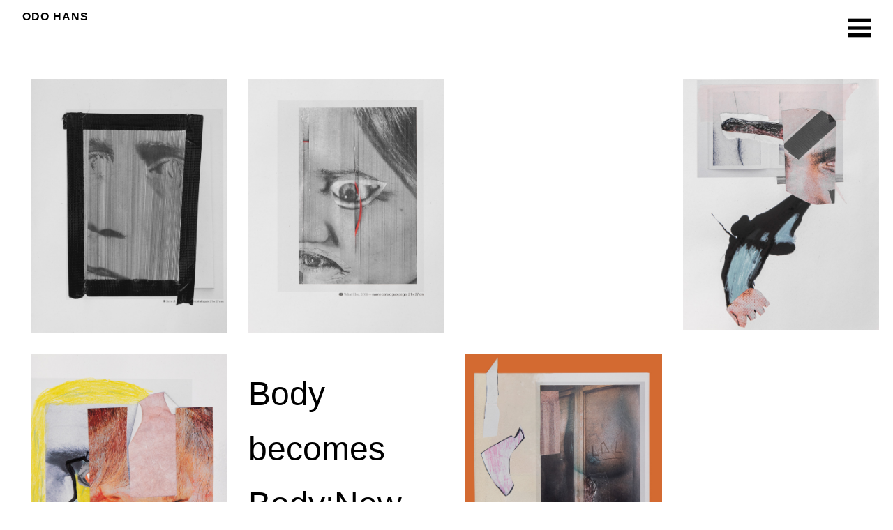

--- FILE ---
content_type: text/html; charset=UTF-8
request_url: https://odohans.de/kwk_bbb
body_size: 9450
content:

<!DOCTYPE html>
<html lang="en-US">
<head>

<meta charset="UTF-8">
<meta http-equiv="X-UA-Compatible" content="IE=edge">
<meta name="viewport" content="width=device-width, initial-scale=1">
<link rel="profile" href="http://gmpg.org/xfn/11">
<link rel="pingback" href="https://odohans.de/xmlrpc.php">

<title>KWK_BBB &#8211; Odo Hans</title>
<meta name='robots' content='max-image-preview:large' />
<link rel='dns-prefetch' href='//fonts.googleapis.com' />
<link rel="alternate" type="application/rss+xml" title="Odo Hans &raquo; Feed" href="https://odohans.de/feed" />
<link rel="alternate" type="application/rss+xml" title="Odo Hans &raquo; Comments Feed" href="https://odohans.de/comments/feed" />
<script type="text/javascript">
window._wpemojiSettings = {"baseUrl":"https:\/\/s.w.org\/images\/core\/emoji\/14.0.0\/72x72\/","ext":".png","svgUrl":"https:\/\/s.w.org\/images\/core\/emoji\/14.0.0\/svg\/","svgExt":".svg","source":{"concatemoji":"https:\/\/odohans.de\/wp-includes\/js\/wp-emoji-release.min.js?ver=6.3.7"}};
/*! This file is auto-generated */
!function(i,n){var o,s,e;function c(e){try{var t={supportTests:e,timestamp:(new Date).valueOf()};sessionStorage.setItem(o,JSON.stringify(t))}catch(e){}}function p(e,t,n){e.clearRect(0,0,e.canvas.width,e.canvas.height),e.fillText(t,0,0);var t=new Uint32Array(e.getImageData(0,0,e.canvas.width,e.canvas.height).data),r=(e.clearRect(0,0,e.canvas.width,e.canvas.height),e.fillText(n,0,0),new Uint32Array(e.getImageData(0,0,e.canvas.width,e.canvas.height).data));return t.every(function(e,t){return e===r[t]})}function u(e,t,n){switch(t){case"flag":return n(e,"\ud83c\udff3\ufe0f\u200d\u26a7\ufe0f","\ud83c\udff3\ufe0f\u200b\u26a7\ufe0f")?!1:!n(e,"\ud83c\uddfa\ud83c\uddf3","\ud83c\uddfa\u200b\ud83c\uddf3")&&!n(e,"\ud83c\udff4\udb40\udc67\udb40\udc62\udb40\udc65\udb40\udc6e\udb40\udc67\udb40\udc7f","\ud83c\udff4\u200b\udb40\udc67\u200b\udb40\udc62\u200b\udb40\udc65\u200b\udb40\udc6e\u200b\udb40\udc67\u200b\udb40\udc7f");case"emoji":return!n(e,"\ud83e\udef1\ud83c\udffb\u200d\ud83e\udef2\ud83c\udfff","\ud83e\udef1\ud83c\udffb\u200b\ud83e\udef2\ud83c\udfff")}return!1}function f(e,t,n){var r="undefined"!=typeof WorkerGlobalScope&&self instanceof WorkerGlobalScope?new OffscreenCanvas(300,150):i.createElement("canvas"),a=r.getContext("2d",{willReadFrequently:!0}),o=(a.textBaseline="top",a.font="600 32px Arial",{});return e.forEach(function(e){o[e]=t(a,e,n)}),o}function t(e){var t=i.createElement("script");t.src=e,t.defer=!0,i.head.appendChild(t)}"undefined"!=typeof Promise&&(o="wpEmojiSettingsSupports",s=["flag","emoji"],n.supports={everything:!0,everythingExceptFlag:!0},e=new Promise(function(e){i.addEventListener("DOMContentLoaded",e,{once:!0})}),new Promise(function(t){var n=function(){try{var e=JSON.parse(sessionStorage.getItem(o));if("object"==typeof e&&"number"==typeof e.timestamp&&(new Date).valueOf()<e.timestamp+604800&&"object"==typeof e.supportTests)return e.supportTests}catch(e){}return null}();if(!n){if("undefined"!=typeof Worker&&"undefined"!=typeof OffscreenCanvas&&"undefined"!=typeof URL&&URL.createObjectURL&&"undefined"!=typeof Blob)try{var e="postMessage("+f.toString()+"("+[JSON.stringify(s),u.toString(),p.toString()].join(",")+"));",r=new Blob([e],{type:"text/javascript"}),a=new Worker(URL.createObjectURL(r),{name:"wpTestEmojiSupports"});return void(a.onmessage=function(e){c(n=e.data),a.terminate(),t(n)})}catch(e){}c(n=f(s,u,p))}t(n)}).then(function(e){for(var t in e)n.supports[t]=e[t],n.supports.everything=n.supports.everything&&n.supports[t],"flag"!==t&&(n.supports.everythingExceptFlag=n.supports.everythingExceptFlag&&n.supports[t]);n.supports.everythingExceptFlag=n.supports.everythingExceptFlag&&!n.supports.flag,n.DOMReady=!1,n.readyCallback=function(){n.DOMReady=!0}}).then(function(){return e}).then(function(){var e;n.supports.everything||(n.readyCallback(),(e=n.source||{}).concatemoji?t(e.concatemoji):e.wpemoji&&e.twemoji&&(t(e.twemoji),t(e.wpemoji)))}))}((window,document),window._wpemojiSettings);
</script>
<style type="text/css">
img.wp-smiley,
img.emoji {
	display: inline !important;
	border: none !important;
	box-shadow: none !important;
	height: 1em !important;
	width: 1em !important;
	margin: 0 0.07em !important;
	vertical-align: -0.1em !important;
	background: none !important;
	padding: 0 !important;
}
</style>
	<link rel='stylesheet' id='wp-block-library-css' href='https://odohans.de/wp-includes/css/dist/block-library/style.min.css?ver=6.3.7' type='text/css' media='all' />
<style id='classic-theme-styles-inline-css' type='text/css'>
/*! This file is auto-generated */
.wp-block-button__link{color:#fff;background-color:#32373c;border-radius:9999px;box-shadow:none;text-decoration:none;padding:calc(.667em + 2px) calc(1.333em + 2px);font-size:1.125em}.wp-block-file__button{background:#32373c;color:#fff;text-decoration:none}
</style>
<style id='global-styles-inline-css' type='text/css'>
body{--wp--preset--color--black: #000000;--wp--preset--color--cyan-bluish-gray: #abb8c3;--wp--preset--color--white: #ffffff;--wp--preset--color--pale-pink: #f78da7;--wp--preset--color--vivid-red: #cf2e2e;--wp--preset--color--luminous-vivid-orange: #ff6900;--wp--preset--color--luminous-vivid-amber: #fcb900;--wp--preset--color--light-green-cyan: #7bdcb5;--wp--preset--color--vivid-green-cyan: #00d084;--wp--preset--color--pale-cyan-blue: #8ed1fc;--wp--preset--color--vivid-cyan-blue: #0693e3;--wp--preset--color--vivid-purple: #9b51e0;--wp--preset--gradient--vivid-cyan-blue-to-vivid-purple: linear-gradient(135deg,rgba(6,147,227,1) 0%,rgb(155,81,224) 100%);--wp--preset--gradient--light-green-cyan-to-vivid-green-cyan: linear-gradient(135deg,rgb(122,220,180) 0%,rgb(0,208,130) 100%);--wp--preset--gradient--luminous-vivid-amber-to-luminous-vivid-orange: linear-gradient(135deg,rgba(252,185,0,1) 0%,rgba(255,105,0,1) 100%);--wp--preset--gradient--luminous-vivid-orange-to-vivid-red: linear-gradient(135deg,rgba(255,105,0,1) 0%,rgb(207,46,46) 100%);--wp--preset--gradient--very-light-gray-to-cyan-bluish-gray: linear-gradient(135deg,rgb(238,238,238) 0%,rgb(169,184,195) 100%);--wp--preset--gradient--cool-to-warm-spectrum: linear-gradient(135deg,rgb(74,234,220) 0%,rgb(151,120,209) 20%,rgb(207,42,186) 40%,rgb(238,44,130) 60%,rgb(251,105,98) 80%,rgb(254,248,76) 100%);--wp--preset--gradient--blush-light-purple: linear-gradient(135deg,rgb(255,206,236) 0%,rgb(152,150,240) 100%);--wp--preset--gradient--blush-bordeaux: linear-gradient(135deg,rgb(254,205,165) 0%,rgb(254,45,45) 50%,rgb(107,0,62) 100%);--wp--preset--gradient--luminous-dusk: linear-gradient(135deg,rgb(255,203,112) 0%,rgb(199,81,192) 50%,rgb(65,88,208) 100%);--wp--preset--gradient--pale-ocean: linear-gradient(135deg,rgb(255,245,203) 0%,rgb(182,227,212) 50%,rgb(51,167,181) 100%);--wp--preset--gradient--electric-grass: linear-gradient(135deg,rgb(202,248,128) 0%,rgb(113,206,126) 100%);--wp--preset--gradient--midnight: linear-gradient(135deg,rgb(2,3,129) 0%,rgb(40,116,252) 100%);--wp--preset--font-size--small: 13px;--wp--preset--font-size--medium: 20px;--wp--preset--font-size--large: 36px;--wp--preset--font-size--x-large: 42px;--wp--preset--spacing--20: 0.44rem;--wp--preset--spacing--30: 0.67rem;--wp--preset--spacing--40: 1rem;--wp--preset--spacing--50: 1.5rem;--wp--preset--spacing--60: 2.25rem;--wp--preset--spacing--70: 3.38rem;--wp--preset--spacing--80: 5.06rem;--wp--preset--shadow--natural: 6px 6px 9px rgba(0, 0, 0, 0.2);--wp--preset--shadow--deep: 12px 12px 50px rgba(0, 0, 0, 0.4);--wp--preset--shadow--sharp: 6px 6px 0px rgba(0, 0, 0, 0.2);--wp--preset--shadow--outlined: 6px 6px 0px -3px rgba(255, 255, 255, 1), 6px 6px rgba(0, 0, 0, 1);--wp--preset--shadow--crisp: 6px 6px 0px rgba(0, 0, 0, 1);}:where(.is-layout-flex){gap: 0.5em;}:where(.is-layout-grid){gap: 0.5em;}body .is-layout-flow > .alignleft{float: left;margin-inline-start: 0;margin-inline-end: 2em;}body .is-layout-flow > .alignright{float: right;margin-inline-start: 2em;margin-inline-end: 0;}body .is-layout-flow > .aligncenter{margin-left: auto !important;margin-right: auto !important;}body .is-layout-constrained > .alignleft{float: left;margin-inline-start: 0;margin-inline-end: 2em;}body .is-layout-constrained > .alignright{float: right;margin-inline-start: 2em;margin-inline-end: 0;}body .is-layout-constrained > .aligncenter{margin-left: auto !important;margin-right: auto !important;}body .is-layout-constrained > :where(:not(.alignleft):not(.alignright):not(.alignfull)){max-width: var(--wp--style--global--content-size);margin-left: auto !important;margin-right: auto !important;}body .is-layout-constrained > .alignwide{max-width: var(--wp--style--global--wide-size);}body .is-layout-flex{display: flex;}body .is-layout-flex{flex-wrap: wrap;align-items: center;}body .is-layout-flex > *{margin: 0;}body .is-layout-grid{display: grid;}body .is-layout-grid > *{margin: 0;}:where(.wp-block-columns.is-layout-flex){gap: 2em;}:where(.wp-block-columns.is-layout-grid){gap: 2em;}:where(.wp-block-post-template.is-layout-flex){gap: 1.25em;}:where(.wp-block-post-template.is-layout-grid){gap: 1.25em;}.has-black-color{color: var(--wp--preset--color--black) !important;}.has-cyan-bluish-gray-color{color: var(--wp--preset--color--cyan-bluish-gray) !important;}.has-white-color{color: var(--wp--preset--color--white) !important;}.has-pale-pink-color{color: var(--wp--preset--color--pale-pink) !important;}.has-vivid-red-color{color: var(--wp--preset--color--vivid-red) !important;}.has-luminous-vivid-orange-color{color: var(--wp--preset--color--luminous-vivid-orange) !important;}.has-luminous-vivid-amber-color{color: var(--wp--preset--color--luminous-vivid-amber) !important;}.has-light-green-cyan-color{color: var(--wp--preset--color--light-green-cyan) !important;}.has-vivid-green-cyan-color{color: var(--wp--preset--color--vivid-green-cyan) !important;}.has-pale-cyan-blue-color{color: var(--wp--preset--color--pale-cyan-blue) !important;}.has-vivid-cyan-blue-color{color: var(--wp--preset--color--vivid-cyan-blue) !important;}.has-vivid-purple-color{color: var(--wp--preset--color--vivid-purple) !important;}.has-black-background-color{background-color: var(--wp--preset--color--black) !important;}.has-cyan-bluish-gray-background-color{background-color: var(--wp--preset--color--cyan-bluish-gray) !important;}.has-white-background-color{background-color: var(--wp--preset--color--white) !important;}.has-pale-pink-background-color{background-color: var(--wp--preset--color--pale-pink) !important;}.has-vivid-red-background-color{background-color: var(--wp--preset--color--vivid-red) !important;}.has-luminous-vivid-orange-background-color{background-color: var(--wp--preset--color--luminous-vivid-orange) !important;}.has-luminous-vivid-amber-background-color{background-color: var(--wp--preset--color--luminous-vivid-amber) !important;}.has-light-green-cyan-background-color{background-color: var(--wp--preset--color--light-green-cyan) !important;}.has-vivid-green-cyan-background-color{background-color: var(--wp--preset--color--vivid-green-cyan) !important;}.has-pale-cyan-blue-background-color{background-color: var(--wp--preset--color--pale-cyan-blue) !important;}.has-vivid-cyan-blue-background-color{background-color: var(--wp--preset--color--vivid-cyan-blue) !important;}.has-vivid-purple-background-color{background-color: var(--wp--preset--color--vivid-purple) !important;}.has-black-border-color{border-color: var(--wp--preset--color--black) !important;}.has-cyan-bluish-gray-border-color{border-color: var(--wp--preset--color--cyan-bluish-gray) !important;}.has-white-border-color{border-color: var(--wp--preset--color--white) !important;}.has-pale-pink-border-color{border-color: var(--wp--preset--color--pale-pink) !important;}.has-vivid-red-border-color{border-color: var(--wp--preset--color--vivid-red) !important;}.has-luminous-vivid-orange-border-color{border-color: var(--wp--preset--color--luminous-vivid-orange) !important;}.has-luminous-vivid-amber-border-color{border-color: var(--wp--preset--color--luminous-vivid-amber) !important;}.has-light-green-cyan-border-color{border-color: var(--wp--preset--color--light-green-cyan) !important;}.has-vivid-green-cyan-border-color{border-color: var(--wp--preset--color--vivid-green-cyan) !important;}.has-pale-cyan-blue-border-color{border-color: var(--wp--preset--color--pale-cyan-blue) !important;}.has-vivid-cyan-blue-border-color{border-color: var(--wp--preset--color--vivid-cyan-blue) !important;}.has-vivid-purple-border-color{border-color: var(--wp--preset--color--vivid-purple) !important;}.has-vivid-cyan-blue-to-vivid-purple-gradient-background{background: var(--wp--preset--gradient--vivid-cyan-blue-to-vivid-purple) !important;}.has-light-green-cyan-to-vivid-green-cyan-gradient-background{background: var(--wp--preset--gradient--light-green-cyan-to-vivid-green-cyan) !important;}.has-luminous-vivid-amber-to-luminous-vivid-orange-gradient-background{background: var(--wp--preset--gradient--luminous-vivid-amber-to-luminous-vivid-orange) !important;}.has-luminous-vivid-orange-to-vivid-red-gradient-background{background: var(--wp--preset--gradient--luminous-vivid-orange-to-vivid-red) !important;}.has-very-light-gray-to-cyan-bluish-gray-gradient-background{background: var(--wp--preset--gradient--very-light-gray-to-cyan-bluish-gray) !important;}.has-cool-to-warm-spectrum-gradient-background{background: var(--wp--preset--gradient--cool-to-warm-spectrum) !important;}.has-blush-light-purple-gradient-background{background: var(--wp--preset--gradient--blush-light-purple) !important;}.has-blush-bordeaux-gradient-background{background: var(--wp--preset--gradient--blush-bordeaux) !important;}.has-luminous-dusk-gradient-background{background: var(--wp--preset--gradient--luminous-dusk) !important;}.has-pale-ocean-gradient-background{background: var(--wp--preset--gradient--pale-ocean) !important;}.has-electric-grass-gradient-background{background: var(--wp--preset--gradient--electric-grass) !important;}.has-midnight-gradient-background{background: var(--wp--preset--gradient--midnight) !important;}.has-small-font-size{font-size: var(--wp--preset--font-size--small) !important;}.has-medium-font-size{font-size: var(--wp--preset--font-size--medium) !important;}.has-large-font-size{font-size: var(--wp--preset--font-size--large) !important;}.has-x-large-font-size{font-size: var(--wp--preset--font-size--x-large) !important;}
.wp-block-navigation a:where(:not(.wp-element-button)){color: inherit;}
:where(.wp-block-post-template.is-layout-flex){gap: 1.25em;}:where(.wp-block-post-template.is-layout-grid){gap: 1.25em;}
:where(.wp-block-columns.is-layout-flex){gap: 2em;}:where(.wp-block-columns.is-layout-grid){gap: 2em;}
.wp-block-pullquote{font-size: 1.5em;line-height: 1.6;}
</style>
<link rel='stylesheet' id='siteorigin-panels-front-css' href='https://odohans.de/wp-content/plugins/siteorigin-panels/css/front-flex.min.css?ver=2.26.2' type='text/css' media='all' />
<link rel='stylesheet' id='sow-image-default-8b5b6f678277-1439-css' href='https://odohans.de/wp-content/uploads/siteorigin-widgets/sow-image-default-8b5b6f678277-1439.css?ver=6.3.7' type='text/css' media='all' />
<link rel='stylesheet' id='iw-defaults-css' href='https://odohans.de/wp-content/plugins/widgets-for-siteorigin/inc/../css/defaults.css?ver=1.3.2' type='text/css' media='all' />
<link rel='stylesheet' id='decode-icomoon-css' href='https://odohans.de/wp-content/themes/decode/assets/icomoon.css?ver=3.0.7' type='text/css' media='all' />
<link rel='stylesheet' id='decode-style-css' href='https://odohans.de/wp-content/themes/decode/style.css?ver=3.0.7' type='text/css' media='all' />
<link rel='stylesheet' id='decode-font-stylesheet-css' href='//fonts.googleapis.com/css?family=Oxygen&#038;ver=6.3.7' type='text/css' media='all' />
<link rel="https://api.w.org/" href="https://odohans.de/wp-json/" /><link rel="alternate" type="application/json" href="https://odohans.de/wp-json/wp/v2/posts/1439" /><link rel="EditURI" type="application/rsd+xml" title="RSD" href="https://odohans.de/xmlrpc.php?rsd" />
<meta name="generator" content="WordPress 6.3.7" />
<link rel="canonical" href="https://odohans.de/kwk_bbb" />
<link rel='shortlink' href='https://odohans.de/?p=1439' />
<link rel="alternate" type="application/json+oembed" href="https://odohans.de/wp-json/oembed/1.0/embed?url=https%3A%2F%2Fodohans.de%2Fkwk_bbb" />
<link rel="alternate" type="text/xml+oembed" href="https://odohans.de/wp-json/oembed/1.0/embed?url=https%3A%2F%2Fodohans.de%2Fkwk_bbb&#038;format=xml" />

		<!-- Decode Custom Colors CSS -->

		<style type="text/css">

			
			@media (min-width: 68.5em) {

				.site-main {
					max-width: none;
				}

			
			}

		</style>

		                <style type="text/css" media="all"
                       id="siteorigin-panels-layouts-head">/* Layout 1439 */ #pgc-1439-0-0 , #pgc-1439-0-1 , #pgc-1439-0-2 , #pgc-1439-0-3 , #pgc-1439-1-0 , #pgc-1439-1-1 , #pgc-1439-1-2 , #pgc-1439-1-3 { width:25%;width:calc(25% - ( 0.75 * 30px ) ) } #pg-1439-0 , #pl-1439 .so-panel { margin-bottom:30px } #pl-1439 .so-panel:last-of-type { margin-bottom:0px } #pg-1439-0.panel-has-style > .panel-row-style, #pg-1439-0.panel-no-style { -webkit-align-items:flex-start;align-items:flex-start } @media (max-width:780px){ #pg-1439-0.panel-no-style, #pg-1439-0.panel-has-style > .panel-row-style, #pg-1439-0 , #pg-1439-1.panel-no-style, #pg-1439-1.panel-has-style > .panel-row-style, #pg-1439-1 { -webkit-flex-direction:column;-ms-flex-direction:column;flex-direction:column } #pg-1439-0 > .panel-grid-cell , #pg-1439-0 > .panel-row-style > .panel-grid-cell , #pg-1439-1 > .panel-grid-cell , #pg-1439-1 > .panel-row-style > .panel-grid-cell { width:100%;margin-right:0 } #pgc-1439-0-0 , #pgc-1439-0-1 , #pgc-1439-0-2 , #pgc-1439-1-0 , #pgc-1439-1-1 , #pgc-1439-1-2 { margin-bottom:30px } #pl-1439 .panel-grid-cell { padding:0 } #pl-1439 .panel-grid .panel-grid-cell-empty { display:none } #pl-1439 .panel-grid .panel-grid-cell-mobile-last { margin-bottom:0px }  } </style><link rel="icon" href="https://odohans.de/wp-content/uploads/2021/04/cropped-FAFOdo-32x32.png" sizes="32x32" />
<link rel="icon" href="https://odohans.de/wp-content/uploads/2021/04/cropped-FAFOdo-192x192.png" sizes="192x192" />
<link rel="apple-touch-icon" href="https://odohans.de/wp-content/uploads/2021/04/cropped-FAFOdo-180x180.png" />
<meta name="msapplication-TileImage" content="https://odohans.de/wp-content/uploads/2021/04/cropped-FAFOdo-270x270.png" />
</head>

<body class="post-template-default single single-post postid-1439 single-format-standard siteorigin-panels siteorigin-panels-before-js sidebar-style-closing sidebar-style-right">
	
<div id="page" class="hfeed site">
	
	<a class="skip-link screen-reader-text" href="#content">Skip to content</a>
	
				
				<button id="sidebar-link" class="sidebar-link SidebarLink right" title="Show sidebar">
				<svg width="100%" height="100%" viewBox="0 0 240 200" version="1.1" xmlns="http://www.w3.org/2000/svg">
					<g class="menu-icon" fill-rule="evenodd">
						<path d="M0,160 L0,200 L240,200 L240,160 L0,160 Z M0,160"></path>
						<path d="M0,80 L0,120 L240,120 L240,80 L0,80 Z M0,80"></path>
						<path d="M0,0 L0,40 L240,40 L240,0 L0,0 Z M0,0"></path>
					</g>
				</svg>
			</button>
					<header id="masthead" class="site-header" role="banner" style="background-position: center center; background-attachment: fixed; -webkit-background-size: cover; -moz-background-size: cover; -ms-background-size: cover; background-size: cover;">
		
				
		<div class="site-branding">
				
											
						
				<h1 class="site-title">
				<a href="https://odohans.de/" title="Odo Hans" rel="home">Odo Hans</a>
				</h1>
						
						
		</div><!-- .site-branding -->
		
		
				
				
	</header><!-- #masthead -->
	
			
		
	<div id="content" class="site-content ">
		
<div id="primary" class="content-area">

	<main id="main" class="site-main" role="main">

	
		





		
	<article id="post-1439" class="post-1439 post type-post status-publish format-standard hentry category-uncategorized">

		
		

		<header class="entry-header">

			
			<h1 class="entry-title">KWK_BBB</h1>

			
		</header><!-- .entry-header -->

		

		<div class="entry-content">

			<div id="pl-1439"  class="panel-layout" ><div id="pg-1439-0"  class="panel-grid panel-no-style" ><div id="pgc-1439-0-0"  class="panel-grid-cell" ><div id="panel-1439-0-0-0" class="so-panel widget widget_sow-image panel-first-child panel-last-child" data-index="0" ><div
			
			class="so-widget-sow-image so-widget-sow-image-default-8b5b6f678277-1439"
			
		>

<div class="sow-image-container">
			<a href="http://odohans.de/wp-content/uploads/2020/07/KWK2-1.jpg"
					>
			<img src="https://odohans.de/wp-content/uploads/2020/07/KWK2-1.jpg" width="1241" height="1600" srcset="https://odohans.de/wp-content/uploads/2020/07/KWK2-1.jpg 1241w, https://odohans.de/wp-content/uploads/2020/07/KWK2-1-233x300.jpg 233w, https://odohans.de/wp-content/uploads/2020/07/KWK2-1-768x990.jpg 768w, https://odohans.de/wp-content/uploads/2020/07/KWK2-1-794x1024.jpg 794w, https://odohans.de/wp-content/uploads/2020/07/KWK2-1-1200x1547.jpg 1200w" sizes="(max-width: 1241px) 100vw, 1241px" title="KWK2" alt="" loading="lazy" 		class="so-widget-image"/>
	</a></div>

</div></div></div><div id="pgc-1439-0-1"  class="panel-grid-cell" ><div id="panel-1439-0-1-0" class="so-panel widget widget_sow-image panel-first-child panel-last-child" data-index="1" ><div
			
			class="so-widget-sow-image so-widget-sow-image-default-8b5b6f678277-1439"
			
		>

<div class="sow-image-container">
			<a href="http://odohans.de/wp-content/uploads/2020/07/KWK1.jpg"
					>
			<img src="https://odohans.de/wp-content/uploads/2020/07/KWK1.jpg" width="1237" height="1600" srcset="https://odohans.de/wp-content/uploads/2020/07/KWK1.jpg 1237w, https://odohans.de/wp-content/uploads/2020/07/KWK1-232x300.jpg 232w, https://odohans.de/wp-content/uploads/2020/07/KWK1-768x993.jpg 768w, https://odohans.de/wp-content/uploads/2020/07/KWK1-792x1024.jpg 792w, https://odohans.de/wp-content/uploads/2020/07/KWK1-1200x1552.jpg 1200w" sizes="(max-width: 1237px) 100vw, 1237px" alt="" loading="lazy" 		class="so-widget-image"/>
	</a></div>

</div></div></div><div id="pgc-1439-0-2"  class="panel-grid-cell panel-grid-cell-empty" ></div><div id="pgc-1439-0-3"  class="panel-grid-cell" ><div id="panel-1439-0-3-0" class="so-panel widget widget_sow-image panel-first-child panel-last-child" data-index="2" ><div
			
			class="so-widget-sow-image so-widget-sow-image-default-8b5b6f678277-1439"
			
		>

<div class="sow-image-container">
			<a href="http://odohans.de/wp-content/uploads/2020/07/KWK4.jpg"
					>
			<img src="https://odohans.de/wp-content/uploads/2020/07/KWK4.jpg" width="1254" height="1600" srcset="https://odohans.de/wp-content/uploads/2020/07/KWK4.jpg 1254w, https://odohans.de/wp-content/uploads/2020/07/KWK4-235x300.jpg 235w, https://odohans.de/wp-content/uploads/2020/07/KWK4-768x980.jpg 768w, https://odohans.de/wp-content/uploads/2020/07/KWK4-803x1024.jpg 803w, https://odohans.de/wp-content/uploads/2020/07/KWK4-1200x1531.jpg 1200w" sizes="(max-width: 1254px) 100vw, 1254px" alt="" loading="lazy" 		class="so-widget-image"/>
	</a></div>

</div></div></div></div><div id="pg-1439-1"  class="panel-grid panel-no-style" ><div id="pgc-1439-1-0"  class="panel-grid-cell" ><div id="panel-1439-1-0-0" class="so-panel widget widget_sow-image panel-first-child panel-last-child" data-index="3" ><div
			
			class="so-widget-sow-image so-widget-sow-image-default-8b5b6f678277-1439"
			
		>

<div class="sow-image-container">
			<a href="http://odohans.de/wp-content/uploads/2020/07/KWK3.jpg"
					>
			<img src="https://odohans.de/wp-content/uploads/2020/07/KWK3.jpg" width="1244" height="1600" srcset="https://odohans.de/wp-content/uploads/2020/07/KWK3.jpg 1244w, https://odohans.de/wp-content/uploads/2020/07/KWK3-233x300.jpg 233w, https://odohans.de/wp-content/uploads/2020/07/KWK3-768x988.jpg 768w, https://odohans.de/wp-content/uploads/2020/07/KWK3-796x1024.jpg 796w, https://odohans.de/wp-content/uploads/2020/07/KWK3-1200x1543.jpg 1200w" sizes="(max-width: 1244px) 100vw, 1244px" alt="" loading="lazy" 		class="so-widget-image"/>
	</a></div>

</div></div></div><div id="pgc-1439-1-1"  class="panel-grid-cell" ><div id="panel-1439-1-1-0" class="so-panel widget widget_sow-editor panel-first-child panel-last-child" data-index="4" ><div
			
			class="so-widget-sow-editor so-widget-sow-editor-base"
			
		>
<div class="siteorigin-widget-tinymce textwidget">
	<p><span style="font-family: arial, helvetica, sans-serif; font-size: 36pt;">Body becomes Body:New collages</span><br />
<span style="font-family: arial, helvetica, sans-serif;">The catalogue Body becomes Body becomes the object of further artistic interventions. The approached designs, themselves already collages, digital hybrids, sketches and many more things, are cheerfully recombined and expanded by new strategies from other projects, by symbols, incisions, oiling, gluing and spontaneous colour gestures. The complexity of the body as a whole continues to increase.</span></p>
</div>
</div></div></div><div id="pgc-1439-1-2"  class="panel-grid-cell panel-grid-cell-mobile-last" ><div id="panel-1439-1-2-0" class="so-panel widget widget_sow-image panel-first-child panel-last-child" data-index="5" ><div
			
			class="so-widget-sow-image so-widget-sow-image-default-8b5b6f678277-1439"
			
		>

<div class="sow-image-container">
			<a href="http://odohans.de/wp-content/uploads/2020/07/KWK5.jpg"
					>
			<img src="https://odohans.de/wp-content/uploads/2020/07/KWK5.jpg" width="1223" height="1600" srcset="https://odohans.de/wp-content/uploads/2020/07/KWK5.jpg 1223w, https://odohans.de/wp-content/uploads/2020/07/KWK5-229x300.jpg 229w, https://odohans.de/wp-content/uploads/2020/07/KWK5-768x1005.jpg 768w, https://odohans.de/wp-content/uploads/2020/07/KWK5-783x1024.jpg 783w, https://odohans.de/wp-content/uploads/2020/07/KWK5-1200x1570.jpg 1200w" sizes="(max-width: 1223px) 100vw, 1223px" alt="" loading="lazy" 		class="so-widget-image"/>
	</a></div>

</div></div></div><div id="pgc-1439-1-3"  class="panel-grid-cell panel-grid-cell-empty" ></div></div></div>
		</div>

		

		
		

		<footer class="entry-footer">

			
			

			
			

			<div class="entry-meta">

				<p class="tags"></p>

				<p class="categories">Categorized in&#058; <a href="https://odohans.de/category/uncategorized" rel="category tag">Uncategorized</a></p>

				
					<p class="date"><span class="posted-on"><a href="https://odohans.de/kwk_bbb" rel="bookmark"><i class="icon-calendar"></i><time class="entry-date published" datetime="2020-07-23T11:57:29+00:00">July 23, 2020</time><time class="updated screen-reader-text" datetime="2020-10-22T10:50:02+00:00">October 22, 2020</time></a></span><span class="byline"> <span class="author vcard"><a class="url fn n" href="https://odohans.de/author/odohans76"><i class="icon-user"></i>OdoHans76</a></span></span><span clas="post-comments"><i class="icon-comment"></i>Comments are off for this post.</span></p>

				
			</div>

		</footer><!-- .entry-footer -->

		

		
	</article><!-- #post-1439 -->

		



		
		

	
	
	<nav class="navigation post-navigation" aria-label="Posts">
		<h2 class="screen-reader-text">Post navigation</h2>
		<div class="nav-links"><div class="nav-previous"><a href="https://odohans.de/line" rel="prev">line</a></div><div class="nav-next"><a href="https://odohans.de/line-2" rel="next">Line</a></div></div>
	</nav>
		
	</main><!-- #main -->

</div><!-- #primary -->


	</div><!-- #content -->
	
	
	<footer id="colophon" class="site-footer" role="contentinfo">
	
	<nav id="footer-menu" class="menu horizontal-menu footer-menu" role="navigation"><ul><li id="menu-item-341" class="menu-item menu-item-type-custom menu-item-object-custom menu-item-341"><a href="https://www.instagram.com/odohans/">Instagram</a></li>
<li id="menu-item-26" class="menu-item menu-item-type-custom menu-item-object-custom menu-item-26"><a href="mailto:kontakt@odohans.de">E-Mail</a></li>
<li id="menu-item-326" class="menu-item menu-item-type-post_type menu-item-object-page menu-item-326"><a href="https://odohans.de/imprint">Imprint</a></li>
</ul></nav><!-- #footer-menu -->
		
		<div class="theme-info">
		<p><a href="https://www.machothemes.com/themes/decode/" rel="dofollow">Decode Theme</a> by <a href="https://www.machothemes.com/" rel="dofollow" title="Professional & Responsive WordPress Themes">Macho Themes</a></p>
	</div><!-- .theme-info -->
		
	</footer><!-- #colophon -->
	</div><!-- #page -->


	
<div id="sidebar" class="sidebar right">
	<div id="sidebar-top" class="sidebar-top SidebarTop clearfix">
		<button id="sidebar-close" class="sidebar-close SidebarClose" title="Hide sidebar">
			<svg width="100%" height="100%" viewBox="0 0 200 200" version="1.1" xmlns="http://www.w3.org/2000/svg">
			<path class="close-icon" d="M0,172.881356 L72.8813559,100 L1.0658141e-14,27.1186441 L27.1186441,-2.84217094e-14 L100,72.8813559 L172.881356,0 L200,27.1186441 L127.118644,100 L200,172.881356 L172.881356,200 L100,127.118644 L27.1186441,200 Z M0,172.881356" fill="#444444"></path>
			</svg>
		</button>
	</div>
	<div class="sidebar-content">

		
		<div class="widget-area" role="complementary">
	
				<aside id="text-4" class="widget widget_text">			<div class="textwidget"><p><span style="font-size: 12pt;"><strong><span style="font-family: helvetica, arial, sans-serif;"></span>ODO HANS:</strong></span>
</div>
<p><span style="font-family: helvetica, arial, sans-serif; font-size: 12pt;"> works as a freelance artist, initiates the <a href="https://www.reclaim-award.org"><b>Reclaim Award</a></b> and operates the art space <a href="https://odohans.de/erwin"> <b>ERWIN</a></b>. In his work, he uses strategies to resolve media redundancies and normative structures. From <em>Stereotype</em> to <em>Monotype</em>. Current publications are <em>What used to be</em> – <em>EPI</em> – <em>Body becomes Body</em></span> and <em>name</em></p>
<div class="layoutArea">
<div class="column">
<p>  <span style="font-size: 12pt;"><strong><span style="font-family: helvetica, arial, sans-serif;">BOOKS/CATALOGS:</span></strong></span></p>
<p><strong><a href="https://odohans.de/air"><span style="color: #003376;">AIR</span></a></strong><br />
<strong><a href="https://odohans.de/otto"><span style="color: #330076;">OTTO</span></a></strong><br />
<strong><a href="https://odohans.de/not_gus"><span style="color: #003376;">Not_Gus</span></a></strong><br />
<strong><a href="https://odohans.de/apti"><span style="color: #300376;">APTI</span></a></strong><br />
<strong><a href="https://odohans.de/wutb_1-8"><span style="color: #763003;">WUTB_01-08</span></a></strong><br />
<strong><a href="https://odohans.de/wutb_8"><span style="color: #763003;">WUTB_08</span></a></strong><br />
<strong><a href="https://odohans.de/wutb_7"><span style="color: #763003;">WUTB_07</span></a></strong><br />
<strong><a href="https://odohans.de/wutb_6"><span style="color: #763003;">WUTB_06</span></a></strong><br />
<strong><a href="https://odohans.de/wutb_5"><span style="color: #763003;">WUTB_05</span></a></strong><br />
<strong><a href="https://odohans.de/wutb_4"><span style="color: #763003;">WUTB_04</span></a></strong><br />
<strong><a href="https://odohans.de/wutb_3"><span style="color: #763003;">WUTB_03</span></a></strong><br />
<strong><a href="https://odohans.de/wutb_2"><span style="color: #763003;">WUTB_02</span></a></strong><br />
<strong><a href="https://odohans.de/wutb_1"><span style="color: #763003;">WUTB_01</span></a></strong><br />
<strong><a href="https://odohans.de/wutb_C02"><span style="color: #033076;">WUTB_C02</span></a></strong><br />
<strong><a href="https://odohans.de/wutb_C01"><span style="color: #033076;">WUTB_C01</span></a></strong><br />
<strong><a href="https://odohans.de/wutb_F01"><span style="color: #033076;">WUTB_F01</span></a></strong><br />
<strong><a href="https://odohans.de/wutb_l02"><span style="color: #033076;">WUTB_L02</span></a></strong><br />
<strong><a href="https://odohans.de/wutb_l01"><span style="color: #033076;">WUTB_L01</span></a></strong><br />
<a href="https://odohans.de/kwk"><strong><span style="color: #307603;">KWK </span></strong></a><br />
<strong><a href="https://odohans.de/epi"><span style="color: #307603;">EPI</span></a></strong><br />
<strong><a href="https://odohans.de/name"><span style="color: #307603;">NAME</span></a></strong></p>
<p><span style="font-size: 12pt;"><strong><span style="font-family: helvetica, arial, sans-serif;">EXHIBITIONS:</span></strong></span>
</div>
<p>Touring Exhibition:</span></span><br />
<span style="font-size: 12pt;"><span style="font-family: helvetica, arial, sans-serif;">New York: ClampArt Gallery</span></span><br />
<span style="font-size: 12pt;"><span style="font-family: helvetica, arial, sans-serif;">Tokyo: Reminders Photography Stronghold Gallery</span></span><br />
<span style="font-size: 12pt;"><span style="font-family: helvetica, arial, sans-serif;">Milan: Officine Fotografiche</span></span></div>
<div class="column"></div>
<p></span></span></div>
<div class="column"></div>
<div class="column"><span style="font-size: 12pt;"><span style="font-family: helvetica, arial, sans-serif;">Group show / small world / Galerie Biesenbach
</div>
<div class="column"><span style="font-family: helvetica, arial, sans-serif; font-size: 12pt;">Germany embassy in Brussels</span></div>
<div class="column"><span style="font-family: helvetica, arial, sans-serif; font-size: 12pt;">Heinrich Böll Foundation in Brussels </span></div>
<div class="column"><span style="font-family: helvetica, arial, sans-serif; font-size: 12pt;">Landesgartenschau Bad Essen</span></div>
<p><span style="font-family: helvetica, arial, sans-serif; font-size: 12pt;"><strong>AWARDS:</strong></span></p>
<p><span style="font-family: helvetica, arial, sans-serif; font-size: 12pt;"> Winning Photographer: Life Framer for our THE HUMAN BODY 2018 theme selected by Roger Ballen</span><br />
<span style="font-family: helvetica, arial, sans-serif; font-size: 12pt;"> 1st Prize: Life Framer for our THE HUMAN BODY 2017 theme selected by Alison Morley</span><br />
<span style="font-family: helvetica, arial, sans-serif; font-size: 12pt;">Shortlist Boutographies 2017</span></p>
<p><span style="font-family: helvetica, arial, sans-serif; font-size: 12pt;"><strong>ADRESS:</strong></span></p>
<div class="column"><span style="font-family: helvetica, arial, sans-serif; font-size: 12pt;">Odo Hans</span></div>
<div class="column"><span style="font-family: helvetica, arial, sans-serif; font-size: 12pt;">Genter Str. 14</span></div>
<div class="column"><span style="font-family: helvetica, arial, sans-serif; font-size: 12pt;">50672 Cologne</span></div>
<div class="column"><span style="font-family: helvetica, arial, sans-serif; font-size: 12pt;">Germany</span></div>
<p><span style="font-family: helvetica, arial, sans-serif; font-size: 12pt;"><strong>CONTACT:</strong></span></p>
<div class="column"><span style="font-family: helvetica, arial, sans-serif; font-size: 12pt;">www.odohans.de</span></div>
<div class="column"><span style="font-family: helvetica, arial, sans-serif; font-size: 12pt;">kontakt@odohans.de</span></div>
<div class="column"><span style="font-family: helvetica, arial, sans-serif; font-size: 12pt;">++49(0)22125906243</span></div>
</div>
		</aside><aside id="block-2" class="widget widget_block widget_text">
<p class="has-text-align-center">x</p>
</aside>				
	</div><!-- .widget-area -->
		
	</div>
</div><!-- #sidebar -->

<link rel='stylesheet' id='so-css-decode-css' href='https://odohans.de/wp-content/uploads/so-css/so-css-decode.css?ver=1675166060' type='text/css' media='all' />
<script type='text/javascript' src='https://odohans.de/wp-content/themes/decode/scripts/decode.js?ver=3.0.9' id='decode-scripts-js'></script>
<script type="text/javascript">document.body.className = document.body.className.replace("siteorigin-panels-before-js","");</script>
</body>
</html>

--- FILE ---
content_type: text/css
request_url: https://odohans.de/wp-content/uploads/siteorigin-widgets/sow-image-default-8b5b6f678277-1439.css?ver=6.3.7
body_size: 105
content:
.so-widget-sow-image-default-8b5b6f678277-1439 .sow-image-container {
  display: flex;
  align-items: flex-start;
}
.so-widget-sow-image-default-8b5b6f678277-1439 .sow-image-container > a {
  display: inline-block;
  
  max-width: 100%;
}
@media screen and (-ms-high-contrast: active), screen and (-ms-high-contrast: none) {
  .so-widget-sow-image-default-8b5b6f678277-1439 .sow-image-container > a {
    display: flex;
  }
}
.so-widget-sow-image-default-8b5b6f678277-1439 .sow-image-container .so-widget-image {
  display: block;
  height: auto;
  max-width: 100%;
  
}

--- FILE ---
content_type: text/css
request_url: https://odohans.de/wp-content/uploads/so-css/so-css-decode.css?ver=1675166060
body_size: 1069
content:
#sidebar {
  z-index:300;
}

.site {
  	 width: 100%;
    color: #000000;
}
.entry-title {
 	visibility:hidden;
}

.entry-footer {
  width: 100%;
  padding-bottom: .5%;
  border-bottom: 1px solid #111111;
  margin: 0 auto;
}

.page .entry-header, .single .entry-header {
  font-size: 1.25em;
  margin: 1% auto 1%;
}

article .categories, article .date, article .tags {

  visibility: hidden;
}

.site-header {
  width: 100%;
  border-bottom: 0px solid #00b0cc;
  margin: 0.5% auto 0;

}
.site-title ,.site-branding {
    font-size: 1em;
    font-weight: 800;
    letter-spacing: 1px;
    text-transform: uppercase;
    text-align: left;
  color: #000;
  margin: 0% auto 0%;
  padding-top:5px;

}
.site-title a {
  -webkit-transition: color .5s;
  transition: color .5s;
  color: #000;
  -webkit-font-smoothing: subpixel-antialiased;
}

.sidebar-link {
  -webkit-transition: opacity .25s ease-out;
  transition: opacity .25s ease-out;
  display: inline-block;
  position: absolute;
  top: 1.5em;
  height: 1.75em;
  padding: 0;
  border: none;
  margin-bottom: 2.5%;
  outline: none;
  opacity: 1;
  cursor: pointer;
}

.site-breadcrumbs, .site-footer, .site-header, .site-main {
  width: 95%;
  max-width: 100%;
}
body, button, input, select, textarea {
  color: #000;
  font-family: Raleway,Helvetica Neue,Arial,sans-serif;
 
  line-height: 1.5;
  background-color:#fff;
}

.post {
  margin:1%;
}
.content-area article {
  margin-bottom: 0%;
  margin-top: 0%;
}

.entry-header {
  text-align: center;
  margin: 0% auto 0%;
}
.menu-icon {
  height:1px;
}
.admin-bar .sidebar-link {
  top: calc(2.5% + 3%);
}
.sidebar-link.right {
  right: 2.5%;
}
.theme-info {
  visibility: hidden;
}
.no-touch a:hover, a {
  color: #000;
}
.site-footer {
  padding-bottom: 5px;
  padding-top: 1px;
}
.sidebar-menu a {
  color: #000;
}
.sidebar-top {
  z-index: 3;
  width: 100%;
  border-bottom: 1px solid #000;
  margin-bottom: 7.5%;
  background-color: #e9ebed;
  cursor: pointer;
}
.menu a {
  color: #000;
}

Element {

}
.menu a {

    color: #444;

}
.menu a {

    -webkit-transition: color .25s ease;
    transition: color .25s ease;
    display: block;
    text-decoration: none;

}
.no-touch a:hover, a {

    color: #000;

}
.no-touch a:hover, a {

    color: #00b0cc;

}
a {

    -webkit-transition: color .4s ease;
    transition: color .4s ease;
    text-decoration: none;
    border-bottom: 0 solid rgba(69,69,69,0);
    background-color: transparent;

}
a {

    background-color: transparent;

}
*, ::after, ::before {

    box-sizing: inherit;

}
.menu ul {

    list-style: none;

}
ul {

    list-style: disc;

}
ol, ul {

    overflow-wrap: break-word;

}
.horizontal-menu {

    font-size: 0.7em;
    text-align: center;

}
.no-touch a:hover, a {
  color: #000c;
}
.menu .current-menu-item > a, .menu .current_page_item > a {
  position: relative;
  color: #000;
}

.entry-content img {
  margin: 0% auto;
}